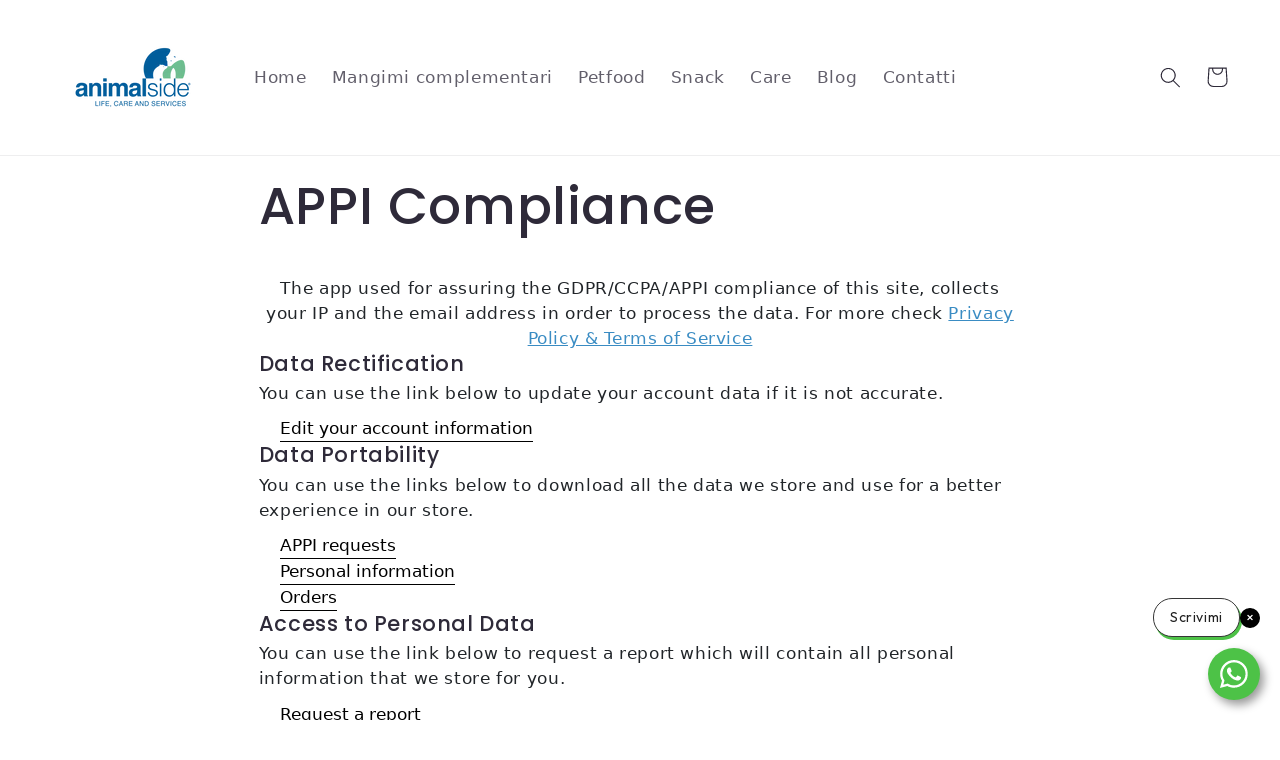

--- FILE ---
content_type: text/css
request_url: https://animalside.it/cdn/shop/t/6/assets/space-custom.css?v=38480571322151983121695300077
body_size: 1249
content:
/** Shopify CDN: Minification failed

Line 213:0 Unexpected "}"

**/
/*** Space custom Style ***/

/** Header **/
p.announcement-bar__message.h5 {
    font-size: 1.6rem;
}
/** Main Menu **/
.header__menu-item {
  	font-size: 1.6rem;
}
#MainContent .rte {
    font-size: 1.6rem !important;
    padding: 3rem 0;
}
/** Privacy policy **/
.shopify-policy__container {
    max-width: 72.6rem;
    padding: 0;
}
.shopify-policy__title h1 {
    font-size: 5.2rem;
    font-family: var(--font-heading-family);
    font-style: var(--font-heading-style);
    font-weight: var(--font-heading-weight);
    letter-spacing: calc(var(--font-heading-scale) * .06rem);
    color: rgb(var(--color-foreground));
    line-height: calc(1 + .3/max(1,var(--font-heading-scale)));
    word-break: break-word;
    display: block;
}


/** Prodotti list e single **/
.facets__form .facets__summary span, .facet-filters__field, .facet-filters__field .select select {
    font-size: 1.6rem !important;
}
a.full-unstyled-link {
  	font-size: 1.6rem !important;
}
.product__info-wrapper.grid__item, .product__description p {
    font-size: 1.6rem !important;
}
.product button.product-form__submit.button {
    background: #6dbd90;
    color: #fff;
}
.cart-notification__links button#checkout {
    margin-bottom: 1rem;
}
.product-grid-container .card__inner {
    height: 320px !important;
}

/** New style prodotto 2023 **/
.product .grid__item.product__media-wrapper {
    height: 100%;
}
.product .space-price span.price-item {
    color: #02649b;
    font-size: 25px;
    font-weight: 500;
    display: block;
    margin-bottom: 10px;
}
.product .appstle_sub_widget {
    max-width: 100% !important;
    margin-top: 0 !important;
}
.product .space-left-desc {
    background: #f5f5f5;
    border-radius: 12px;
    margin: 30px 0;
    padding: 5% !important;
}
.product .product__text.subtitle {
    background: #c3e4fd;
    border-radius: 20px;
    padding: 0 20px;
    color: #2879aa;
}
.product .collapsible-content-wrapper-narrow {
    margin: 40px 0;
    padding: 0;
}
.product .collapsible-content-wrapper-narrow .collapsible-content__heading {
    margin-bottom: 2rem;
    font-weight: 600;
}

.product .collapsible-content-wrapper-narrow .accordion.content-container, .singola-faq {
    background: #f5f5f5;
    color: #2e2a39 !important;
    border-radius: 12px;
    padding: 12px 3% !important;
    margin: 0 0 15px 0;
    border: none;
    font-size:18px;
    font-family: Harmonia Sans;  
}
.singola-faq button {
    border: none;
    background: transparent;
    height: 40px;
}
.product .collapsible-content-wrapper-narrow .accordion__content {
    padding: 0 0.6rem !important;
}
.product .collapsible-content-wrapper-narrow .accordion .icon-accordion {
  display: none;
}
.product .collapsible-content-wrapper-narrow .accordion__title {
  font-size: 18px;
}
product-recommendations.product-recommendations .card__inner {
    height: 320px !important;
}
.spr-icon, .spr-reviews .spr-icon {
    color: #fea64b !important;
}
svg.spr-star path {
    fill: rgb(254, 166, 75) !important;
}

/** Blog **/
.blog-articles h3 a {
    font-size: 1.8rem !important;
}
.article-card__excerpt {
    font-size: 1.5rem;
}

/** Nuovo layout **/
.space-prod-table {
  border: none !important;
}
.space-prod-table td, .space-prod-table th {
    border: 4px solid rgb(245 245 245);
}
.space-prod-table {
    padding: 0 !important;
    border-radius: 20px;
}
.space-prod-table th {
    background: #0078B6 !important;
}
.space-prod-table th span {
    color: #fff !important;
}
div[data-cl="sticky-bar-button"] button {
  background: #6dbd90 !important;
  border-radius: 10px !important;
  border: 1px solid #6dbd90 !important;
  box-shadow: 1px 3px 5px #cdcdcd !important;
}
/*** Footer ***/
.space-footer-info {
    text-align: left;
    font-size: 1.6rem;
    line-height: 2.2rem;
  	display: block;
    max-width: 1600px;
    margin: 0 auto;
}

.space-footer-info a{
    text-align: left;
    font-size: 1.6rem;
    line-height: 2.2rem;
  	display: block;
    max-width: 1600px;
}

.space-footer-info a, .space-menu-footer a {
    color: #030303;
    height: 35px;
  	text-decoration: none;
}
.space-footer-info a:hover, .space-menu-footer a:hover {
  	transition: 0.3s;
    color: green;
}
.space-footer-info a i {
    color: green;
    font-size: 22px;
    width: 25px;
    text-align: center;
}
.space-menu-footer ul {
  	list-style: none;
}
.space-menu-footer a {
    font-size: 1.1rem;
    margin: 0 5px;
    text-decoration: underline;
}
.newsletter__wrapper, .newsletter-form__field-wrapper .field__input {
    background: #f2f5f8 !important;
}

.container-fluid-credits-space {
    justify-content: center;
    align-items: center;
    justify-content: space-between; 
    padding: 20px 92px 0;
}


}





@media (max-width: 1024px) {
  .container-fluid-credits-space {
    flex-direction: column;
  }
  .footer__list-social, .footer__payment {
    width: 100%;
    text-align: center;
  }
  .container-fluid-credits-space {
    display: flex;
    flex-direction: column;
    align-items: center;
  }

  .list-payment{
    padding-top: 2rem !important;
  }
  
  ul.footer__list-social.list-unstyled.list-social.credits-space-v3 {
  		margin-bottom: 30px;
  }
  
  small.mt-5.d-block.text-center.copyright__content.copy_mm {
  		margin-top: 50px !important;
  }
}


/*** Media query ***/
@media only screen and (min-width: 768px){
  .space-menu-footer li {
      position: relative;
  }
  .space-menu-footer li:not(:last-child):after {
      position: absolute;
      display: block;
      z-index: 9;
      content: "|";
      top: 3px;
      right: 0;
  }

  .container-fluid-credits-space{
    display:flex;
    
  }
}
@media only screen and (max-width: 480px){
  .section-header {
    margin-bottom: 0 !important;
  }
  .section+.section {
    margin-top: 0 !important;
  }
  .space-menu-footer li {
      text-align: left;
  }
  .product .product__text.subtitle {
    padding: 0 5px;
    font-size: 1.5rem;
    margin-top: 30px;
  }
  .product-grid-container .card__inner {
    height: 200px !important;
  }
  product-recommendations.product-recommendations .card__inner {
    height: 200px !important;
  }
  .product slider-component:not(:last-child) {
    height: 450px;
  }
  .product .slider.slider--mobile, .product .slider.slider--mobile .slider__slide {
    padding-bottom: 0 !important;
    margin-bottom: 0 !important;
  }
  .thumbnail-slider {
    margin-top: 20px;
  }
  /* Sposto add to cart sticky in fondo */
  .fcsb-sticky-bar-container.fcsb-top {
    bottom: 0;
    top: inherit;
  }
  #wa-widget-send-button {
    bottom: 90px !important;
  }
  .spr-starrating {
    justify-content: center;
  }
  
}
@media only screen and (min-width: 1024px) {
  #wa-widget-send-button {
    margin: 0 0 70px 0 !important;
  }
  /*** Modifichiamo prodotto facendo sticky la parte destra ***/
  .product__media-gallery {
    position: relative !important;
    top: 0 !important;
  }
  .product__info-wrapper.grid__item .product__info-container.product__info-container--sticky {
    position: sticky !important;
    top: 10px !important;
    z-index: 2;
    display: block;
  }
}
/*27-9-22
Nascondi elemenit footer menu

.foot-menu.col-12 li:nth-child(-n+4) {
  display: none !important;
}
*/

--- FILE ---
content_type: text/javascript
request_url: https://animalside.it/cdn/shop/t/6/assets/space-custom.js?v=153258336267594359071694702701
body_size: 315
content:
var thespace=window.thespace||{};thespace.customJs=function(){console.log("space-custom.js")},thespace.fixSubscriptionPriceProduct=function(){setTimeout(function(){var appstleWidget=jQuery("#appstle_subscription_widget0");if(appstleWidget.length>0){var priceContainer=jQuery(".product__info-container .price__container"),newPriceContainer=priceContainer.clone();priceContainer.addClass("price__container__old").fadeOut(0),newPriceContainer.removeClass("price__container").addClass("price__container__new"),newPriceContainer.find(".price-item--regular").removeClass("price-item--regular"),newPriceContainer.insertBefore(".product__info-container .price__container"),thespace.fixSubscriptionPriceProduct.reloadPrice=function(){var maxPrice=0,currentPrice=0;appstleWidget.find(".appstle_subscription_amount").each(function(){var priceBox=jQuery(this),value=priceBox.html();value=value.replace("\u20AC","").replace(".","").replace(",","."),value=parseFloat(value);var isCurrent=priceBox.parent().hasClass("appstle_selected_background")||priceBox.parent().parent().hasClass("appstle_selected_background")||priceBox.parent().parent().parent().hasClass("appstle_selected_background");isCurrent&&(currentPrice=value),value>maxPrice&&(maxPrice=value),console.log("Price: "+value)}),console.log("Current Price: "+currentPrice),console.log("Max Price: "+maxPrice),newPriceContainer.find(".price__regular .appstle_subscription_final_price").remove(),currentPrice<maxPrice||currentPrice==0&&maxPrice==0?(newPriceContainer.find(".price__regular .price-item").last().css("textDecoration","line-through"),newPriceContainer.find(".price__regular .price-item").html("\u20AC"+Number(maxPrice).toFixed(2).replace(".",",")),newPriceContainer.find(".price__regular").prepend('<span class="price-item appstle_subscription_final_price transcy-money" style="">\u20AC'+Number(currentPrice).toFixed(2).replace(".",",")+"</span>")):newPriceContainer.find(".price__regular .price-item").last().css("textDecoration","none"),currentPrice==0&&maxPrice==0?newPriceContainer.find(".price__regular .price-item").last().fadeOut(0):newPriceContainer.find(".price__regular .price-item").last().fadeIn(0)};var a=1;thespace.fixSubscriptionPriceProduct.reloadPrice(),jQuery("body").on("change",".appstle_subscription_wrapper_option input",function(){thespace.fixSubscriptionPriceProduct.reloadPrice()}),jQuery("body").on("change",".appstle_subscribe_option select",function(){thespace.fixSubscriptionPriceProduct.reloadPrice()})}},2e3)},thespace.newProdStyle=function(){if(jQuery(".collapsible-content-wrapper-narrow").insertAfter(".space-left-desc"),jQuery(".product__accordion").insertAfter(".space-left-desc"),jQuery(".2col-faq").insertAfter(".space-left-desc"),jQuery(".collapsible-content.collapsible-row-layout").hide(),jQuery(".2col-faq .sc-crHmcD").each(function(){jQuery(this).addClass("singola-faq")}),jQuery(window).width()>=1024){var sourceHeight=jQuery(".product .grid__item.product__media-wrapper").outerHeight();jQuery(".product__info-wrapper.grid__item").css("height",sourceHeight+"px")}},thespace.moveProductInfoAfeterImageMobile=function(){w=jQuery(window).width(),el=jQuery(".product__info-wrapper.grid__item"),mediaGallery=jQuery("media-gallery"),w<=480&&(console.log("siamo smartphone"),el.insertAfter(mediaGallery))},jQuery(function(){thespace.customJs(),thespace.fixSubscriptionPriceProduct(),thespace.newProdStyle(),thespace.moveProductInfoAfeterImageMobile()});
//# sourceMappingURL=/cdn/shop/t/6/assets/space-custom.js.map?v=153258336267594359071694702701


--- FILE ---
content_type: application/javascript
request_url: https://live-mt-server.wati.io/100922/api/v1/shopify/whatsappChatScript?shopifyDomain=animalside-shop.myshopify.com&shop=animalside-shop.myshopify.com
body_size: 628
content:
var wati_chatscript_url = 'https://wati-integration-prod-service.clare.ai/v2/watiWidget.js'; 
var wati_script = document.createElement('script'); wati_script.type = 'text/javascript'; wati_script.async = true; wati_script.src = wati_chatscript_url; 
var wati_optionStr = `{"enabled":true,"chatButtonSetting":{"backgroundColor":"#4dc247","ctaText":"scrivimi","ctaIconWATI":false,"borderRadius":"25","marginLeft":"0","marginBottom":"20","marginRight":"20","position":"right"},"brandSetting":{"brandName":"Animalside","brandSubTitle":"Online","brandImg":"animalside-shop.myshopify.com.png?37161","brandImgData":null,"welcomeText":"Ciao sono Lucia, come posso aiutarti?","backgroundColor":"#129de2","ctaText":"Scrivi il tuo messaggio","borderRadius":"25","autoShow":false,"phoneNumber":"+393314016137","messageText":"Ciao, ho bisogno di informazioni riguardo: __page_link__","altText":null}}`;
var wati_options = JSON.parse(wati_optionStr);
wati_script.onload = function () { CreateWhatsappChatWidget(wati_options); }; 
var wati_script_tag = document.getElementsByTagName('script')[0]; wati_script_tag.parentNode.insertBefore(wati_script, wati_script_tag); var popup_script_url = 'https://wati-integration-prod-service.clare.ai/v2/popupWidget.js'; 
var wati_popup_script = document.createElement('script'); wati_popup_script.type = 'text/javascript'; wati_popup_script.async = true; wati_popup_script.src = popup_script_url; 
var wati_popup_script_tag = document.getElementsByTagName('script')[0]; wati_popup_script_tag.parentNode.insertBefore(wati_popup_script, wati_popup_script_tag); 

--- FILE ---
content_type: image/svg+xml
request_url: https://cdn.shopify.com/shopifycloud/web/assets/v1/8ae640de61e60f9d94caa071c92c7744c60c1fa6c1e3df4f14d07079355dd8ca.svg
body_size: -53
content:
<svg xmlns="http://www.w3.org/2000/svg" viewBox="0 0 38 24" width="38" height="24" aria-labelledby="pi-satispay"><path opacity=".07" d="M35 0H3C1.3 0 0 1.3 0 3v18c0 1.7 1.4 3 3 3h32c1.7 0 3-1.3 3-3V3c0-1.7-1.4-3-3-3z"/><path fill="#fff" d="M35 1c1.1 0 2 .9 2 2v18c0 1.1-.9 2-2 2H3c-1.1 0-2-.9-2-2V3c0-1.1.9-2 2-2h32"/><path d="M35 0H3a2.946 2.946 0 0 0-3 3v18a3.009 3.009 0 0 0 3 3h32a2.946 2.946 0 0 0 3-3V3a3.009 3.009 0 0 0-3-3z" fill="#f94c43"/><path d="M23.774 4.226a.129.129 0 0 0 .028-.144A.127.127 0 0 0 23.68 4h-3.474l1.9 1.9zM18.42 14.431l-2.426-2.426 2.426-2.426-2.522-2.523-4.856 4.855a.132.132 0 0 0 0 .188l4.856 4.854zm3.683 3.681L20.219 20h3.456a.133.133 0 0 0 .093-.227z" fill="#fff"/><path d="M19.087 4.039a.135.135 0 0 0-.09-.038h-4.676a.127.127 0 0 0-.122.082.129.129 0 0 0 .028.144l7.78 7.78-7.773 7.767a.133.133 0 0 0 .093.227h4.672a.141.141 0 0 0 .1-.038l7.864-7.864a.135.135 0 0 0 0-.188z" fill="#fff"/></svg>